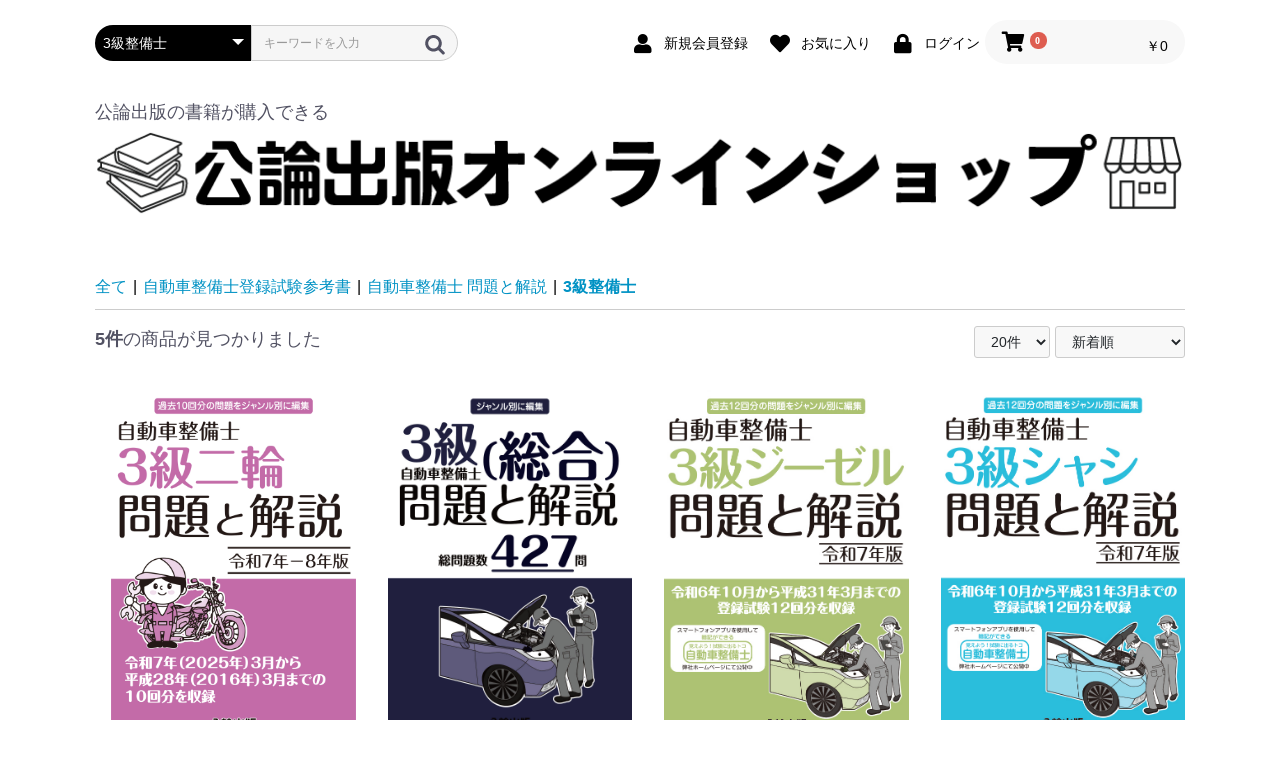

--- FILE ---
content_type: text/html; charset=UTF-8
request_url: https://kouronpub-onlineshop.com/products/list?category_id=379
body_size: 89429
content:
<!doctype html>
<html lang="ja">
<head prefix="og: https://ogp.me/ns# fb: https://ogp.me/ns/fb# product: https://ogp.me/ns/product#">
    <meta charset="utf-8">
    <meta name="viewport" content="width=device-width, initial-scale=1, shrink-to-fit=no">
    <meta name="eccube-csrf-token" content="12a7b6a.xgBCgjqNwxkiqv3uyoz1aNhUnvpzktweDXTawjiMN7o.sDYT52O_hHtw8LKcoMqNCegs1qU__qZ4QRWyoGi6dM-wQhr4UfukVA_LsA">
    <title>公論出版オンラインショップ / 3級整備士</title>
                    
<meta property="og:type" content="article"/>
<meta property="og:site_name" content="公論出版オンラインショップ"/>
                                    <meta property="og:url" content="https://kouronpub-onlineshop.com/products/list?category_id=379"/>
        <link rel="canonical" href="https://kouronpub-onlineshop.com/products/list?category_id=379" />
                
                    <link rel="icon" href="/html/user_data/assets/img/common/favicon.ico">
    <link rel="stylesheet" href="https://use.fontawesome.com/releases/v5.3.1/css/all.css" integrity="sha384-mzrmE5qonljUremFsqc01SB46JvROS7bZs3IO2EmfFsd15uHvIt+Y8vEf7N7fWAU" crossorigin="anonymous">
    <link rel="stylesheet" href="/html/template/default/assets/css/style.css">
    <script src="/html/bundle/front.bundle.js"></script>
        <script>
        $(function() {
            $.ajaxSetup({
                'headers': {
                    'ECCUBE-CSRF-TOKEN': $('meta[name="eccube-csrf-token"]').attr('content')
                }
            });
        });
    </script>
                    <link rel="stylesheet" href="/html/user_data/assets/css/customize.css">
</head>
<body id="page_product_list" class="product_page">


<div class="ec-layoutRole">
                <header class="ec-layoutRole__header">
                <!-- ▼ヘッダー(商品検索・ログインナビ・カート) -->
            <div class="ec-headerNaviRole">
    <div class="ec-headerNaviRole__left">
        <div class="ec-headerNaviRole__search">
            
<div class="ec-headerSearch">
    <form method="get" class="searchform" action="/products/list">
        <div class="ec-headerSearch__category">
            <div class="ec-select ec-select_search">
                            <select name="category_id" class="category_id"><option value="">全ての書籍</option><option value="343">危険物取扱者試験</option><option value="353">　甲種</option><option value="352">　乙種</option><option value="355">　　乙種1・2・3・5・6類</option><option value="354">　　乙種4類</option><option value="351">　丙種</option><option value="336">消防設備士試験</option><option value="479">　第１類</option><option value="368">　第４類</option><option value="486">　第５類</option><option value="366">　第６類</option><option value="365">　第７類</option><option value="341">運行管理者試験</option><option value="356">　運行管理者試験 問題と解説</option><option value="359">　　貨物編</option><option value="360">　　旅客編</option><option value="357">　運行管理者試験 問題と解説 予約</option><option value="362">　　貨物編</option><option value="361">　　旅客編</option><option value="358">　運行管理者試験 重要問題厳選集</option><option value="364">　　貨物編</option><option value="363">　　旅客編</option><option value="342">毒物劇物取扱者試験</option><option value="337">測量士補試験</option><option value="339">登録販売者試験</option><option value="334">衛生管理者試験</option><option value="335">ボイラー資格試験</option><option value="492">　溶接士</option><option value="484">　整備士</option><option value="373">　１級</option><option value="372">　２級</option><option value="338">クレーン運転士試験</option><option value="375">　移動式クレーン運転</option><option value="374">　クレーン・デリック運転士</option><option value="340">潜水士試験</option><option value="483">原付免許試験</option><option value="346">自動車整備士登録試験参考書</option><option value="376">　自動車整備士 問題と解説</option><option value="381">　　1級整備士</option><option value="380">　　2級整備士</option><option value="379" selected="selected">　　3級整備士</option><option value="378">　　車体整備士</option><option value="377">　　計算の基礎と問題</option><option value="382">　自動車整備士 回数別 問題と解説</option><option value="384">　　２級整備士</option><option value="383">　　３級整備士</option><option value="392">　自動車整備士 練習問題集</option><option value="396">　　１級整備士</option><option value="395">　　２級整備士</option><option value="394">　　３級整備士</option><option value="485">　　３級（総合）</option><option value="393">　　車体整備士</option><option value="389">　自動車整備士 実力判定問題集</option><option value="390">　　２級整備士</option><option value="391">　　３級整備士</option><option value="385">　自動車整備士 教科書ぴったりドリル</option><option value="388">　　１級整備士</option><option value="387">　　２級整備士</option><option value="386">　　３級整備士</option><option value="480">自動車整備分野特定技能評価試験</option><option value="345">自動車整備用語辞典</option><option value="474">　自動車整備士のための自動車整備用語辞典</option><option value="475">　整備用語</option><option value="344">自動車検査員</option><option value="487">　問題と解説</option><option value="488">　ブロック別問題集</option><option value="347">自動車整備に関する法令書籍</option><option value="482">　ハンドブック別冊 技術情報</option><option value="478">　指定自動車整備事業者の違反事例と対策</option><option value="406">　検査ハンドブック</option><option value="408">　　自動車検査ハンドブック</option><option value="407">　　二輪自動車検査ハンドブック</option><option value="405">　打刻位置ハンドブック</option><option value="410">　　打刻位置ハンドブック</option><option value="409">　　二輪車打刻位置ハンドブック</option><option value="403">　法令教本</option><option value="402">　保安基準　図解○×集</option><option value="412">　　乗用車編</option><option value="411">　　貨物車編</option><option value="401">　車検○×写真集</option><option value="400">　不正改造防止ガイドブック</option><option value="399">　法令集</option><option value="491">　　Ａ３ 指定整備記録簿バインダー</option><option value="418">　　検査用機器を用いた検査の判定基準ポスター</option><option value="489">　　灯火等の高さ確認ツール</option><option value="417">　　図解 指定整備記録簿と保安基準適合証等の記載要領 関東編</option><option value="416">　　図解3級法令</option><option value="415">　　保安基準と審査事務規程</option><option value="414">　　独立行政法人自動車技術総合機構 審査事務規程</option><option value="413">　　用途区分と特種用途の構造要件</option><option value="398">　How to Series</option><option value="397">　自動車整備事業と労働安全衛生法</option><option value="350">技術マニュアル&amp;技術データブック</option><option value="425">　エンジン関係書籍</option><option value="440">　　トラック油脂液類データブック</option><option value="439">　　サービスインターバルリセットマニュアル</option><option value="438">　　ECUデータモニター</option><option value="437">　　エンジン最高出力時の回転数データブック</option><option value="436">　　燃料噴射ポンプ脱着＆調整マニュアル</option><option value="435">　　2輪ドラムテスターによる速度計試験時の車両設定マニュアル</option><option value="434">　　DPF装着トラックのメンテナンスガイドブック</option><option value="433">　　エンジン冷却水エア抜きマニュアル</option><option value="432">　　オイルデータハンドブック</option><option value="431">　　クリーンディーゼルカー メンテナンスガイドブック</option><option value="430">　　タイミングチェーン交換マニュアル</option><option value="429">　　タイミングベルト取り替え/張り調整マニュアル</option><option value="428">　　排ガス装置の点検マニュアル</option><option value="427">　　補機ベルト交換&amp;調整マニュアル</option><option value="426">　　レベルゲージ無し車のフルード交換&amp;調整マニュアル</option><option value="424">　エレクトリカル(電装)関係書籍</option><option value="477">　　ASV車両のキャリブレーション部品配置マニュアル</option><option value="452">　　エアコン冷媒データブック</option><option value="451">　　エーミングデータブック</option><option value="450">　　オートレベライザー</option><option value="449">　　光軸調整マニュアル</option><option value="448">　　故障診断コード ハンドブック</option><option value="447">　　自動ブレーキエイミング</option><option value="446">　　電子制御システムの故障探求マニュアル エアコン編</option><option value="445">　　電装品マニュアル</option><option value="444">　　バッテリー交換データブック</option><option value="443">　　バッテリマイナス端子取り外し後の初期化設定マニュアル</option><option value="442">　　リモコンキー&amp;電子キー 登録マニュアル</option><option value="441">　　リレー&amp;ユニット取付位置マニュアル</option><option value="421">　シャシ関係書籍</option><option value="463">　　軽貨物車両のロードインデックスデータブック</option><option value="462">　　タイヤ&amp;ホイールサイズ データブック</option><option value="461">　　電動パーキングブレーキ点検・調整マニュアル</option><option value="460">　　タイヤ空気圧警報リセット＆登録マニュアル</option><option value="459">　　4輪トータルアライメント</option><option value="422">　ボデー関係書籍</option><option value="458">　　温水式暖房装着バスの点検マニュアル</option><option value="457">　　ドアミラー・ウィンカー　取り外しマニュアル</option><option value="456">　　ジャッキアップポイントハンドブック</option><option value="455">　　トラック電装品マニュアル パワーウインドゥ/ドアロック編</option><option value="454">　　内装トリム取り外しマニュアル</option><option value="423">　ハイブリッド関係書籍</option><option value="453">　　ハイブリッドカー整備マニュアル</option><option value="420">　輸入車関係書籍</option><option value="476">　　輸入車メンテナンスガイドブック</option><option value="465">　　輸入車マニュアル</option><option value="464">　　メンテナンスガイド&amp;主要パーツ脱着マニュアル</option><option value="419">　車検整備関連書籍</option><option value="481">　　メーカー指定定期交換部品の交換時期マニュアル</option><option value="466">　　車検・整備マニュアル</option><option value="467">整備技術力アップのための書籍</option><option value="470">　目からウロコシリーズ</option><option value="469">　ガソリン・エンジン車の白煙排出の原因究明マニュアル</option><option value="468">　HV・EV技術解説</option><option value="349">整備業界情報書籍</option><option value="471">　夢見る整備士よ!独立しよう</option><option value="473">労働安全衛生・特別教育用教材</option></select>
    
            </div>
        </div>
        <div class="ec-headerSearch__keyword">
            <div class="ec-input">
                <input type="search" name="name" maxlength="50" class="search-name" placeholder="キーワードを入力" />
                <button class="ec-headerSearch__keywordBtn" type="submit">
                    <div class="ec-icon">
                        <img src="/html/template/default/assets/icon/search-dark.svg" alt="">
                    </div>
                </button>
            </div>
        </div>
    </form>
</div>

        </div>
        <div class="ec-headerRole__navSP">
            
<div class="ec-headerNavSP">
    <i class="fas fa-bars"></i>
</div>
        </div>
    </div>
    <div class="ec-headerNaviRole__right">
        <div class="ec-headerNaviRole__nav">
            
<div class="ec-headerNav">
            <div class="ec-headerNav__item">
            <a href="https://kouronpub-onlineshop.com/entry">
                <i class="ec-headerNav__itemIcon fas fa-user fa-fw"></i>
                <span class="ec-headerNav__itemLink">新規会員登録</span>
            </a>
        </div>
                    <div class="ec-headerNav__item">
                <a href="https://kouronpub-onlineshop.com/mypage/favorite">
                    <i class="ec-headerNav__itemIcon fas fa-heart fa-fw"></i>
                    <span class="ec-headerNav__itemLink">お気に入り</span>
                </a>
            </div>
                <div class="ec-headerNav__item">
            <a href="https://kouronpub-onlineshop.com/mypage/login">
                <i class="ec-headerNav__itemIcon fas fa-lock fa-fw"></i>
                <span class="ec-headerNav__itemLink">ログイン</span>
            </a>
        </div>
    </div>

        </div>
        <div class="ec-headerRole__cart">
            <div class="ec-cartNaviWrap">
    <div class="ec-cartNavi">
        <i class="ec-cartNavi__icon fas fa-shopping-cart">
            <span class="ec-cartNavi__badge">0</span>
        </i>
        <div class="ec-cartNavi__label">
            <div class="ec-cartNavi__price">￥0</div>
        </div>
    </div>
            <div class="ec-cartNaviNull">
            <div class="ec-cartNaviNull__message">
                <p>現在カート内に商品はございません。</p>
            </div>
        </div>
    </div>

        </div>
    </div>
</div>

        <!-- ▲ヘッダー(商品検索・ログインナビ・カート) -->
    <!-- ▼ロゴ -->
            <div class="ec-headerRole">
    <div class="ec-headerRole__title">
        <div class="ec-headerTitle">
            <div class="ec-headerTitle__title">
                <p>公論出版の書籍が購入できる</p>
                <h1>
                    <a href="https://kouronpub-onlineshop.com/">
                        <img src="/html/template/default/assets/img/logo/logo.png">
                    </a>
                </h1>
            </div>
        </div>
    </div>
</div>
        <!-- ▲ロゴ -->

        </header>
    
        
    <div class="ec-layoutRole__contents">
                
                
        <main class="ec-layoutRole__main">
                        
                                    <div class="ec-searchnavRole">
            <form name="form1" id="form1" method="get" action="?">
                                    <input type="hidden" id="mode"
                           name="mode"
                           />
                                    <input type="hidden" id="category_id"
                           name="category_id"
                           value="379" />
                                    <input type="hidden" id="name"
                           name="name"
                           />
                                    <input type="hidden" id="pageno"
                           name="pageno"
                           />
                                    <input type="hidden" id="disp_number"
                           name="disp_number"
                           value="20" />
                                    <input type="hidden" id="orderby"
                           name="orderby"
                           value="2" />
                            </form>
            <div class="ec-searchnavRole__topicpath">
                <ol class="ec-topicpath">
                    <li class="ec-topicpath__item"><a href="https://kouronpub-onlineshop.com/products/list">全て</a>
                    </li>
                                                                        <li class="ec-topicpath__divider">|</li>
                            <li class="ec-topicpath__item"><a
                                        href="https://kouronpub-onlineshop.com/products/list?category_id=346">自動車整備士登録試験参考書</a>
                            </li>
                                                    <li class="ec-topicpath__divider">|</li>
                            <li class="ec-topicpath__item"><a
                                        href="https://kouronpub-onlineshop.com/products/list?category_id=376">自動車整備士 問題と解説</a>
                            </li>
                                                    <li class="ec-topicpath__divider">|</li>
                            <li class="ec-topicpath__item--active"><a
                                        href="https://kouronpub-onlineshop.com/products/list?category_id=379">3級整備士</a>
                            </li>
                                                                                </ol>
            </div>
            <div class="ec-searchnavRole__infos">
                <div class="ec-searchnavRole__counter">
                                            <span class="ec-font-bold">5件</span><span>の商品が見つかりました</span>
                                    </div>
                                    <div class="ec-searchnavRole__actions">
                        <div class="ec-select">
                            <select id="" name="disp_number" class="disp-number form-select"><option value="20" selected="selected">20件</option><option value="40">40件</option><option value="60">60件</option></select>
                            <select id="" name="orderby" class="order-by form-select"><option value="2" selected="selected">新着順</option><option value="1">価格が低い順</option><option value="3">価格が高い順</option></select>
                        </div>
                    </div>
                            </div>
        </div>
                    <div class="ec-shelfRole">
                <ul class="ec-shelfGrid">
                                            <li class="ec-shelfGrid__item">
                            <!-- ▼追加 完売表示▼-->
                                                        <!-- ▲追加 完売表示▲ -->
                            <a href="https://kouronpub-onlineshop.com/products/detail/420">
                                <p class="ec-shelfGrid__item-image">
                                    <img src="/html/upload/save_image/0918172316_68cbc174706d1.jpg" alt="自動車整備士 ３級二輪 問題と解説 令和７年－令和８年版" >
                                </p>
                                
                            </a>
                            
                            <a href="https://kouronpub-onlineshop.com/products/detail/420">
                                <dl>
                                    <dt class="item_name">
                                        自動車整備士 ３級二輪 問題と解説 令和７年－令和８年版
                                                                            </dt>
                                    <dd class="item_price">
                                                                                    ￥2,530
                                                                            </dd>
                                </dl>
                            </a>

                                                                                            <form name="form420" id="productForm420" action="https://kouronpub-onlineshop.com/products/add_cart/420" method="post">
                                    <div class="ec-productRole__actions">
                                                                                <div class="ec-numberInput"><span>数量</span>
                                            <input type="number" id="quantity420" name="quantity" required="required" min="1" maxlength="9" class="quantity form-control" value="1" />
                                            
                                        </div>
                                    </div>
                                    <input type="hidden" id="product_id420" name="product_id" value="420" /><input type="hidden" id="ProductClass420" name="ProductClass" value="429" /><input type="hidden" id="_token420" name="_token" value="f.4Hjcfql7gjCPiXdY-8CVteobD4zGwT-kot5w6inmJFo.iyuIFcBKs3P82ScbtoLfht1deOSUpXrK8bA-mVmkHSirILA12B7FarzHQw" />
                                </form>
                                <div class="ec-productRole__btn">
                                    <button type="submit" class="ec-blockBtn--action add-cart" data-cartid="420" form="productForm420">
                                        カートに入れる
                                    </button>
                                </div>
                                                    </li>
                        
                                            <li class="ec-shelfGrid__item">
                            <!-- ▼追加 完売表示▼-->
                                                        <!-- ▲追加 完売表示▲ -->
                            <a href="https://kouronpub-onlineshop.com/products/detail/379">
                                <p class="ec-shelfGrid__item-image">
                                    <img src="/html/upload/save_image/0501133255_6812f977d50db.jpg" alt="３級自動車整備士（総合）問題と解説" >
                                </p>
                                
                            </a>
                            
                            <a href="https://kouronpub-onlineshop.com/products/detail/379">
                                <dl>
                                    <dt class="item_name">
                                        ３級自動車整備士（総合）問題と解説
                                                                            </dt>
                                    <dd class="item_price">
                                                                                    ￥3,630
                                                                            </dd>
                                </dl>
                            </a>

                                                                                            <form name="form379" id="productForm379" action="https://kouronpub-onlineshop.com/products/add_cart/379" method="post">
                                    <div class="ec-productRole__actions">
                                                                                <div class="ec-numberInput"><span>数量</span>
                                            <input type="number" id="quantity379" name="quantity" required="required" min="1" maxlength="9" class="quantity form-control" value="1" />
                                            
                                        </div>
                                    </div>
                                    <input type="hidden" id="product_id379" name="product_id" value="379" /><input type="hidden" id="ProductClass379" name="ProductClass" value="388" /><input type="hidden" id="_token379" name="_token" value="993d7d92e27.albP4XNIZGWEILTsVCZaA8nMH0iE6XqoXDbM3SdJJco.AQWbihp5VSb3cOSvGWQQMP6KaCDWjT_GD1iCrlcLHLghDqOqAi0jP7dugA" />
                                </form>
                                <div class="ec-productRole__btn">
                                    <button type="submit" class="ec-blockBtn--action add-cart" data-cartid="379" form="productForm379">
                                        カートに入れる
                                    </button>
                                </div>
                                                    </li>
                        
                                            <li class="ec-shelfGrid__item">
                            <!-- ▼追加 完売表示▼-->
                                                        <!-- ▲追加 完売表示▲ -->
                            <a href="https://kouronpub-onlineshop.com/products/detail/345">
                                <p class="ec-shelfGrid__item-image">
                                    <img src="/html/upload/save_image/0127155252_67972d4434f92.jpg" alt="自動車整備士 ３級ジーゼル 問題と解説 令和７年版" >
                                </p>
                                
                            </a>
                            
                            <a href="https://kouronpub-onlineshop.com/products/detail/345">
                                <dl>
                                    <dt class="item_name">
                                        自動車整備士 ３級ジーゼル 問題と解説 令和７年版
                                                                            </dt>
                                    <dd class="item_price">
                                                                                    ￥1,650
                                                                            </dd>
                                </dl>
                            </a>

                                                                                            <form name="form345" id="productForm345" action="https://kouronpub-onlineshop.com/products/add_cart/345" method="post">
                                    <div class="ec-productRole__actions">
                                                                                <div class="ec-numberInput"><span>数量</span>
                                            <input type="number" id="quantity345" name="quantity" required="required" min="1" maxlength="9" class="quantity form-control" value="1" />
                                            
                                        </div>
                                    </div>
                                    <input type="hidden" id="product_id345" name="product_id" value="345" /><input type="hidden" id="ProductClass345" name="ProductClass" value="354" /><input type="hidden" id="_token345" name="_token" value="c1e11e9bdc75c0609c2f645e9009b0.vSTXpNmRL7Oh_-Ntkj93v_v2sjD4PmZy6Pf3kxNUIQ0.1neDz7CgHvDSr7Mu3309jMywxViqWiMcu5m54GMWGH_2fLvvqPRo6ZKx1w" />
                                </form>
                                <div class="ec-productRole__btn">
                                    <button type="submit" class="ec-blockBtn--action add-cart" data-cartid="345" form="productForm345">
                                        カートに入れる
                                    </button>
                                </div>
                                                    </li>
                        
                                            <li class="ec-shelfGrid__item">
                            <!-- ▼追加 完売表示▼-->
                                                        <!-- ▲追加 完売表示▲ -->
                            <a href="https://kouronpub-onlineshop.com/products/detail/344">
                                <p class="ec-shelfGrid__item-image">
                                    <img src="/html/upload/save_image/0120112447_678db3ef9aa29.jpg" alt="自動車整備士 ３級シャシ  問題と解説 令和７年版" >
                                </p>
                                
                            </a>
                            
                            <a href="https://kouronpub-onlineshop.com/products/detail/344">
                                <dl>
                                    <dt class="item_name">
                                        自動車整備士 ３級シャシ  問題と解説 令和７年版
                                                                            </dt>
                                    <dd class="item_price">
                                                                                    ￥1,650
                                                                            </dd>
                                </dl>
                            </a>

                                                                                            <form name="form344" id="productForm344" action="https://kouronpub-onlineshop.com/products/add_cart/344" method="post">
                                    <div class="ec-productRole__actions">
                                                                                <div class="ec-numberInput"><span>数量</span>
                                            <input type="number" id="quantity344" name="quantity" required="required" min="1" maxlength="9" class="quantity form-control" value="1" />
                                            
                                        </div>
                                    </div>
                                    <input type="hidden" id="product_id344" name="product_id" value="344" /><input type="hidden" id="ProductClass344" name="ProductClass" value="353" /><input type="hidden" id="_token344" name="_token" value="1077e5505.qGwbB0qhskVfdW9Z0YsHLlQdue69a95WQB3VvNNv4Pk.wz9PbCOQgwYsJT8anMlNHWNbzobvD5s4E3Obz6Mt2YvjNHdMO8T1H2w7Ww" />
                                </form>
                                <div class="ec-productRole__btn">
                                    <button type="submit" class="ec-blockBtn--action add-cart" data-cartid="344" form="productForm344">
                                        カートに入れる
                                    </button>
                                </div>
                                                    </li>
                        
                                            <li class="ec-shelfGrid__item">
                            <!-- ▼追加 完売表示▼-->
                                                        <!-- ▲追加 完売表示▲ -->
                            <a href="https://kouronpub-onlineshop.com/products/detail/343">
                                <p class="ec-shelfGrid__item-image">
                                    <img src="/html/upload/save_image/0120111957_678db2cdcb26a.jpg" alt="自動車整備士 ３級ガソリン 問題と解説 令和７年版" >
                                </p>
                                
                            </a>
                            
                            <a href="https://kouronpub-onlineshop.com/products/detail/343">
                                <dl>
                                    <dt class="item_name">
                                        自動車整備士 ３級ガソリン 問題と解説 令和７年版
                                                                            </dt>
                                    <dd class="item_price">
                                                                                    ￥1,650
                                                                            </dd>
                                </dl>
                            </a>

                                                                                            <form name="form343" id="productForm343" action="https://kouronpub-onlineshop.com/products/add_cart/343" method="post">
                                    <div class="ec-productRole__actions">
                                                                                <div class="ec-numberInput"><span>数量</span>
                                            <input type="number" id="quantity343" name="quantity" required="required" min="1" maxlength="9" class="quantity form-control" value="1" />
                                            
                                        </div>
                                    </div>
                                    <input type="hidden" id="product_id343" name="product_id" value="343" /><input type="hidden" id="ProductClass343" name="ProductClass" value="352" /><input type="hidden" id="_token343" name="_token" value="8bacae515a942db7.r-RpKNiCTgQBGY6AAMm_c-cDahg3o1-50CfbsWUnwC8.xLc9Q7Gzf0dySd7DTYv1QNBFHXBlxxrXg0mVwhVl-V3kvAVjqecJXjJXug" />
                                </form>
                                <div class="ec-productRole__btn">
                                    <button type="submit" class="ec-blockBtn--action add-cart" data-cartid="343" form="productForm343">
                                        カートに入れる
                                    </button>
                                </div>
                                                    </li>
                        
                                    </ul>
            </div>
            <div class="ec-modal">
                <div class="ec-modal-overlay">
                    <div class="ec-modal-wrap">
                        <span class="ec-modal-close"><span class="ec-icon"><img src="/html/template/default/assets/icon/cross-dark.svg" alt=""/></span></span>
                        <div id="ec-modal-header" class="text-center">カートに追加しました。</div>
                        <div class="ec-modal-box">
                            <div class="ec-role">
                                <span class="ec-inlineBtn--cancel">お買い物を続ける</span>
                                <a href="https://kouronpub-onlineshop.com/cart" class="ec-inlineBtn--action">カートへ進む</a>
                            </div>
                        </div>
                    </div>
                </div>
            </div>
            <div class="ec-pagerRole">
                            </div>
            
                                </main>

                    </div>

        
                <footer class="ec-layoutRole__footer">
                <!-- ▼フッター -->
            <div class="ec-footerRole">
    <div class="ec-footerRole__inner">
        <ul class="ec-footerNavi">
            <li class="ec-footerNavi__link">
                <a href="https://kouronpub-onlineshop.com/help/about">当サイトについて</a>
            </li>
            <li class="ec-footerNavi__link">
                <a href="https://kouronpub-onlineshop.com/help/privacy">プライバシーポリシー</a>
            </li>
            <li class="ec-footerNavi__link">
                <a href="https://kouronpub-onlineshop.com/help/tradelaw">特定商取引法に基づく表記</a>
            </li>
            <li class="ec-footerNavi__link">
                <a href="https://kouronpub-onlineshop.com/contact">お問い合わせ</a>
            </li>
            <li class="ec-footerNavi__link">
                <a href="https://kouronpub.com/index.html">公論出版公式サイト</a>
            </li>
        </ul>
        <div class="ec-sns-wrap">
            <div class="followme">Follow Me</div>
            <ul class="snslogo">
                <li><a href="https://twitter.com/kouronpub"><img src="/html/template/default/assets/img/logo/logo-white.png" style="width: 2vw; padding: 5px 0 0;"></a><!--（旧<a href="https://twitter.com/kouronpub"><img src="/html/template/default/assets/img/logo/twitterlogo.png" style="width: auto;"></a>）--></li>
            </ul>
        </div>
        <div class="ec-footerTitle">
            <div class="ec-footerTitle__logo">
                <a href="https://kouronpub-onlineshop.com/">公論出版オンラインショップ</a>
            </div>
            <div class="ec-footerTitle__copyright">copyright (c) 公論出版オンラインショップ all rights reserved.</div>
        </div>
    </div>
</div>
        <!-- ▲フッター -->

        </footer>
    </div><!-- ec-layoutRole -->

<div class="ec-overlayRole"></div>
<div class="ec-drawerRoleClose"><i class="fas fa-times"></i></div>
<div class="ec-drawerRole">
                    <!-- ▼商品検索 -->
            
<div class="ec-headerSearch">
    <form method="get" class="searchform" action="/products/list">
        <div class="ec-headerSearch__category">
            <div class="ec-select ec-select_search">
                            <select name="category_id" class="category_id"><option value="">全ての書籍</option><option value="343">危険物取扱者試験</option><option value="353">　甲種</option><option value="352">　乙種</option><option value="355">　　乙種1・2・3・5・6類</option><option value="354">　　乙種4類</option><option value="351">　丙種</option><option value="336">消防設備士試験</option><option value="479">　第１類</option><option value="368">　第４類</option><option value="486">　第５類</option><option value="366">　第６類</option><option value="365">　第７類</option><option value="341">運行管理者試験</option><option value="356">　運行管理者試験 問題と解説</option><option value="359">　　貨物編</option><option value="360">　　旅客編</option><option value="357">　運行管理者試験 問題と解説 予約</option><option value="362">　　貨物編</option><option value="361">　　旅客編</option><option value="358">　運行管理者試験 重要問題厳選集</option><option value="364">　　貨物編</option><option value="363">　　旅客編</option><option value="342">毒物劇物取扱者試験</option><option value="337">測量士補試験</option><option value="339">登録販売者試験</option><option value="334">衛生管理者試験</option><option value="335">ボイラー資格試験</option><option value="492">　溶接士</option><option value="484">　整備士</option><option value="373">　１級</option><option value="372">　２級</option><option value="338">クレーン運転士試験</option><option value="375">　移動式クレーン運転</option><option value="374">　クレーン・デリック運転士</option><option value="340">潜水士試験</option><option value="483">原付免許試験</option><option value="346">自動車整備士登録試験参考書</option><option value="376">　自動車整備士 問題と解説</option><option value="381">　　1級整備士</option><option value="380">　　2級整備士</option><option value="379" selected="selected">　　3級整備士</option><option value="378">　　車体整備士</option><option value="377">　　計算の基礎と問題</option><option value="382">　自動車整備士 回数別 問題と解説</option><option value="384">　　２級整備士</option><option value="383">　　３級整備士</option><option value="392">　自動車整備士 練習問題集</option><option value="396">　　１級整備士</option><option value="395">　　２級整備士</option><option value="394">　　３級整備士</option><option value="485">　　３級（総合）</option><option value="393">　　車体整備士</option><option value="389">　自動車整備士 実力判定問題集</option><option value="390">　　２級整備士</option><option value="391">　　３級整備士</option><option value="385">　自動車整備士 教科書ぴったりドリル</option><option value="388">　　１級整備士</option><option value="387">　　２級整備士</option><option value="386">　　３級整備士</option><option value="480">自動車整備分野特定技能評価試験</option><option value="345">自動車整備用語辞典</option><option value="474">　自動車整備士のための自動車整備用語辞典</option><option value="475">　整備用語</option><option value="344">自動車検査員</option><option value="487">　問題と解説</option><option value="488">　ブロック別問題集</option><option value="347">自動車整備に関する法令書籍</option><option value="482">　ハンドブック別冊 技術情報</option><option value="478">　指定自動車整備事業者の違反事例と対策</option><option value="406">　検査ハンドブック</option><option value="408">　　自動車検査ハンドブック</option><option value="407">　　二輪自動車検査ハンドブック</option><option value="405">　打刻位置ハンドブック</option><option value="410">　　打刻位置ハンドブック</option><option value="409">　　二輪車打刻位置ハンドブック</option><option value="403">　法令教本</option><option value="402">　保安基準　図解○×集</option><option value="412">　　乗用車編</option><option value="411">　　貨物車編</option><option value="401">　車検○×写真集</option><option value="400">　不正改造防止ガイドブック</option><option value="399">　法令集</option><option value="491">　　Ａ３ 指定整備記録簿バインダー</option><option value="418">　　検査用機器を用いた検査の判定基準ポスター</option><option value="489">　　灯火等の高さ確認ツール</option><option value="417">　　図解 指定整備記録簿と保安基準適合証等の記載要領 関東編</option><option value="416">　　図解3級法令</option><option value="415">　　保安基準と審査事務規程</option><option value="414">　　独立行政法人自動車技術総合機構 審査事務規程</option><option value="413">　　用途区分と特種用途の構造要件</option><option value="398">　How to Series</option><option value="397">　自動車整備事業と労働安全衛生法</option><option value="350">技術マニュアル&amp;技術データブック</option><option value="425">　エンジン関係書籍</option><option value="440">　　トラック油脂液類データブック</option><option value="439">　　サービスインターバルリセットマニュアル</option><option value="438">　　ECUデータモニター</option><option value="437">　　エンジン最高出力時の回転数データブック</option><option value="436">　　燃料噴射ポンプ脱着＆調整マニュアル</option><option value="435">　　2輪ドラムテスターによる速度計試験時の車両設定マニュアル</option><option value="434">　　DPF装着トラックのメンテナンスガイドブック</option><option value="433">　　エンジン冷却水エア抜きマニュアル</option><option value="432">　　オイルデータハンドブック</option><option value="431">　　クリーンディーゼルカー メンテナンスガイドブック</option><option value="430">　　タイミングチェーン交換マニュアル</option><option value="429">　　タイミングベルト取り替え/張り調整マニュアル</option><option value="428">　　排ガス装置の点検マニュアル</option><option value="427">　　補機ベルト交換&amp;調整マニュアル</option><option value="426">　　レベルゲージ無し車のフルード交換&amp;調整マニュアル</option><option value="424">　エレクトリカル(電装)関係書籍</option><option value="477">　　ASV車両のキャリブレーション部品配置マニュアル</option><option value="452">　　エアコン冷媒データブック</option><option value="451">　　エーミングデータブック</option><option value="450">　　オートレベライザー</option><option value="449">　　光軸調整マニュアル</option><option value="448">　　故障診断コード ハンドブック</option><option value="447">　　自動ブレーキエイミング</option><option value="446">　　電子制御システムの故障探求マニュアル エアコン編</option><option value="445">　　電装品マニュアル</option><option value="444">　　バッテリー交換データブック</option><option value="443">　　バッテリマイナス端子取り外し後の初期化設定マニュアル</option><option value="442">　　リモコンキー&amp;電子キー 登録マニュアル</option><option value="441">　　リレー&amp;ユニット取付位置マニュアル</option><option value="421">　シャシ関係書籍</option><option value="463">　　軽貨物車両のロードインデックスデータブック</option><option value="462">　　タイヤ&amp;ホイールサイズ データブック</option><option value="461">　　電動パーキングブレーキ点検・調整マニュアル</option><option value="460">　　タイヤ空気圧警報リセット＆登録マニュアル</option><option value="459">　　4輪トータルアライメント</option><option value="422">　ボデー関係書籍</option><option value="458">　　温水式暖房装着バスの点検マニュアル</option><option value="457">　　ドアミラー・ウィンカー　取り外しマニュアル</option><option value="456">　　ジャッキアップポイントハンドブック</option><option value="455">　　トラック電装品マニュアル パワーウインドゥ/ドアロック編</option><option value="454">　　内装トリム取り外しマニュアル</option><option value="423">　ハイブリッド関係書籍</option><option value="453">　　ハイブリッドカー整備マニュアル</option><option value="420">　輸入車関係書籍</option><option value="476">　　輸入車メンテナンスガイドブック</option><option value="465">　　輸入車マニュアル</option><option value="464">　　メンテナンスガイド&amp;主要パーツ脱着マニュアル</option><option value="419">　車検整備関連書籍</option><option value="481">　　メーカー指定定期交換部品の交換時期マニュアル</option><option value="466">　　車検・整備マニュアル</option><option value="467">整備技術力アップのための書籍</option><option value="470">　目からウロコシリーズ</option><option value="469">　ガソリン・エンジン車の白煙排出の原因究明マニュアル</option><option value="468">　HV・EV技術解説</option><option value="349">整備業界情報書籍</option><option value="471">　夢見る整備士よ!独立しよう</option><option value="473">労働安全衛生・特別教育用教材</option></select>
    
            </div>
        </div>
        <div class="ec-headerSearch__keyword">
            <div class="ec-input">
                <input type="search" name="name" maxlength="50" class="search-name" placeholder="キーワードを入力" />
                <button class="ec-headerSearch__keywordBtn" type="submit">
                    <div class="ec-icon">
                        <img src="/html/template/default/assets/icon/search-dark.svg" alt="">
                    </div>
                </button>
            </div>
        </div>
    </form>
</div>

        <!-- ▲商品検索 -->
    <!-- ▼カテゴリナビ(SP) -->
            


<div class="ec-headerCategoryArea">
    <div class="ec-headerCategoryArea__heading">
        <p>カテゴリ一覧</p>
    </div>
    <div class="ec-itemNav">
        <ul class="ec-itemNav__nav">
                            <li>
                            <a href="https://kouronpub-onlineshop.com/products/list?category_id=343">
        危険物取扱者試験
    </a>
            <ul>
                            <li>
                            <a href="https://kouronpub-onlineshop.com/products/list?category_id=353">
        甲種
    </a>
    
                </li>
                            <li>
                            <a href="https://kouronpub-onlineshop.com/products/list?category_id=352">
        乙種
    </a>
            <ul>
                            <li>
                            <a href="https://kouronpub-onlineshop.com/products/list?category_id=355">
        乙種1・2・3・5・6類
    </a>
    
                </li>
                            <li>
                            <a href="https://kouronpub-onlineshop.com/products/list?category_id=354">
        乙種4類
    </a>
    
                </li>
                    </ul>
    
                </li>
                            <li>
                            <a href="https://kouronpub-onlineshop.com/products/list?category_id=351">
        丙種
    </a>
    
                </li>
                    </ul>
    
                </li>
                            <li>
                            <a href="https://kouronpub-onlineshop.com/products/list?category_id=336">
        消防設備士試験
    </a>
            <ul>
                            <li>
                            <a href="https://kouronpub-onlineshop.com/products/list?category_id=479">
        第１類
    </a>
    
                </li>
                            <li>
                            <a href="https://kouronpub-onlineshop.com/products/list?category_id=368">
        第４類
    </a>
    
                </li>
                            <li>
                            <a href="https://kouronpub-onlineshop.com/products/list?category_id=486">
        第５類
    </a>
    
                </li>
                            <li>
                            <a href="https://kouronpub-onlineshop.com/products/list?category_id=366">
        第６類
    </a>
    
                </li>
                            <li>
                            <a href="https://kouronpub-onlineshop.com/products/list?category_id=365">
        第７類
    </a>
    
                </li>
                    </ul>
    
                </li>
                            <li>
                            <a href="https://kouronpub-onlineshop.com/products/list?category_id=341">
        運行管理者試験
    </a>
            <ul>
                            <li>
                            <a href="https://kouronpub-onlineshop.com/products/list?category_id=356">
        運行管理者試験 問題と解説
    </a>
            <ul>
                            <li>
                            <a href="https://kouronpub-onlineshop.com/products/list?category_id=359">
        貨物編
    </a>
    
                </li>
                            <li>
                            <a href="https://kouronpub-onlineshop.com/products/list?category_id=360">
        旅客編
    </a>
    
                </li>
                    </ul>
    
                </li>
                            <li>
                            <a href="https://kouronpub-onlineshop.com/products/list?category_id=357">
        運行管理者試験 問題と解説 予約
    </a>
            <ul>
                            <li>
                            <a href="https://kouronpub-onlineshop.com/products/list?category_id=362">
        貨物編
    </a>
    
                </li>
                            <li>
                            <a href="https://kouronpub-onlineshop.com/products/list?category_id=361">
        旅客編
    </a>
    
                </li>
                    </ul>
    
                </li>
                            <li>
                            <a href="https://kouronpub-onlineshop.com/products/list?category_id=358">
        運行管理者試験 重要問題厳選集
    </a>
            <ul>
                            <li>
                            <a href="https://kouronpub-onlineshop.com/products/list?category_id=364">
        貨物編
    </a>
    
                </li>
                            <li>
                            <a href="https://kouronpub-onlineshop.com/products/list?category_id=363">
        旅客編
    </a>
    
                </li>
                    </ul>
    
                </li>
                    </ul>
    
                </li>
                            <li>
                            <a href="https://kouronpub-onlineshop.com/products/list?category_id=342">
        毒物劇物取扱者試験
    </a>
    
                </li>
                            <li>
                            <a href="https://kouronpub-onlineshop.com/products/list?category_id=337">
        測量士補試験
    </a>
    
                </li>
                            <li>
                            <a href="https://kouronpub-onlineshop.com/products/list?category_id=339">
        登録販売者試験
    </a>
    
                </li>
                            <li>
                            <a href="https://kouronpub-onlineshop.com/products/list?category_id=334">
        衛生管理者試験
    </a>
    
                </li>
                            <li>
                            <a href="https://kouronpub-onlineshop.com/products/list?category_id=335">
        ボイラー資格試験
    </a>
            <ul>
                            <li>
                            <a href="https://kouronpub-onlineshop.com/products/list?category_id=492">
        溶接士
    </a>
    
                </li>
                            <li>
                            <a href="https://kouronpub-onlineshop.com/products/list?category_id=484">
        整備士
    </a>
    
                </li>
                            <li>
                            <a href="https://kouronpub-onlineshop.com/products/list?category_id=373">
        １級
    </a>
    
                </li>
                            <li>
                            <a href="https://kouronpub-onlineshop.com/products/list?category_id=372">
        ２級
    </a>
    
                </li>
                    </ul>
    
                </li>
                            <li>
                            <a href="https://kouronpub-onlineshop.com/products/list?category_id=338">
        クレーン運転士試験
    </a>
            <ul>
                            <li>
                            <a href="https://kouronpub-onlineshop.com/products/list?category_id=375">
        移動式クレーン運転
    </a>
    
                </li>
                            <li>
                            <a href="https://kouronpub-onlineshop.com/products/list?category_id=374">
        クレーン・デリック運転士
    </a>
    
                </li>
                    </ul>
    
                </li>
                            <li>
                            <a href="https://kouronpub-onlineshop.com/products/list?category_id=340">
        潜水士試験
    </a>
    
                </li>
                            <li>
                            <a href="https://kouronpub-onlineshop.com/products/list?category_id=483">
        原付免許試験
    </a>
    
                </li>
                            <li>
                            <a href="https://kouronpub-onlineshop.com/products/list?category_id=346">
        自動車整備士登録試験参考書
    </a>
            <ul>
                            <li>
                            <a href="https://kouronpub-onlineshop.com/products/list?category_id=376">
        自動車整備士 問題と解説
    </a>
            <ul>
                            <li>
                            <a href="https://kouronpub-onlineshop.com/products/list?category_id=381">
        1級整備士
    </a>
    
                </li>
                            <li>
                            <a href="https://kouronpub-onlineshop.com/products/list?category_id=380">
        2級整備士
    </a>
    
                </li>
                            <li>
                            <a href="https://kouronpub-onlineshop.com/products/list?category_id=379">
        3級整備士
    </a>
    
                </li>
                            <li>
                            <a href="https://kouronpub-onlineshop.com/products/list?category_id=378">
        車体整備士
    </a>
    
                </li>
                            <li>
                            <a href="https://kouronpub-onlineshop.com/products/list?category_id=377">
        計算の基礎と問題
    </a>
    
                </li>
                    </ul>
    
                </li>
                            <li>
                            <a href="https://kouronpub-onlineshop.com/products/list?category_id=382">
        自動車整備士 回数別 問題と解説
    </a>
            <ul>
                            <li>
                            <a href="https://kouronpub-onlineshop.com/products/list?category_id=384">
        ２級整備士
    </a>
    
                </li>
                            <li>
                            <a href="https://kouronpub-onlineshop.com/products/list?category_id=383">
        ３級整備士
    </a>
    
                </li>
                    </ul>
    
                </li>
                            <li>
                            <a href="https://kouronpub-onlineshop.com/products/list?category_id=392">
        自動車整備士 練習問題集
    </a>
            <ul>
                            <li>
                            <a href="https://kouronpub-onlineshop.com/products/list?category_id=396">
        １級整備士
    </a>
    
                </li>
                            <li>
                            <a href="https://kouronpub-onlineshop.com/products/list?category_id=395">
        ２級整備士
    </a>
    
                </li>
                            <li>
                            <a href="https://kouronpub-onlineshop.com/products/list?category_id=394">
        ３級整備士
    </a>
    
                </li>
                            <li>
                            <a href="https://kouronpub-onlineshop.com/products/list?category_id=485">
        ３級（総合）
    </a>
    
                </li>
                            <li>
                            <a href="https://kouronpub-onlineshop.com/products/list?category_id=393">
        車体整備士
    </a>
    
                </li>
                    </ul>
    
                </li>
                            <li>
                            <a href="https://kouronpub-onlineshop.com/products/list?category_id=389">
        自動車整備士 実力判定問題集
    </a>
            <ul>
                            <li>
                            <a href="https://kouronpub-onlineshop.com/products/list?category_id=390">
        ２級整備士
    </a>
    
                </li>
                            <li>
                            <a href="https://kouronpub-onlineshop.com/products/list?category_id=391">
        ３級整備士
    </a>
    
                </li>
                    </ul>
    
                </li>
                            <li>
                            <a href="https://kouronpub-onlineshop.com/products/list?category_id=385">
        自動車整備士 教科書ぴったりドリル
    </a>
            <ul>
                            <li>
                            <a href="https://kouronpub-onlineshop.com/products/list?category_id=388">
        １級整備士
    </a>
    
                </li>
                            <li>
                            <a href="https://kouronpub-onlineshop.com/products/list?category_id=387">
        ２級整備士
    </a>
    
                </li>
                            <li>
                            <a href="https://kouronpub-onlineshop.com/products/list?category_id=386">
        ３級整備士
    </a>
    
                </li>
                    </ul>
    
                </li>
                    </ul>
    
                </li>
                            <li>
                            <a href="https://kouronpub-onlineshop.com/products/list?category_id=480">
        自動車整備分野特定技能評価試験
    </a>
    
                </li>
                            <li>
                            <a href="https://kouronpub-onlineshop.com/products/list?category_id=345">
        自動車整備用語辞典
    </a>
            <ul>
                            <li>
                            <a href="https://kouronpub-onlineshop.com/products/list?category_id=474">
        自動車整備士のための自動車整備用語辞典
    </a>
    
                </li>
                            <li>
                            <a href="https://kouronpub-onlineshop.com/products/list?category_id=475">
        整備用語
    </a>
    
                </li>
                    </ul>
    
                </li>
                            <li>
                            <a href="https://kouronpub-onlineshop.com/products/list?category_id=344">
        自動車検査員
    </a>
            <ul>
                            <li>
                            <a href="https://kouronpub-onlineshop.com/products/list?category_id=487">
        問題と解説
    </a>
    
                </li>
                            <li>
                            <a href="https://kouronpub-onlineshop.com/products/list?category_id=488">
        ブロック別問題集
    </a>
    
                </li>
                    </ul>
    
                </li>
                            <li>
                            <a href="https://kouronpub-onlineshop.com/products/list?category_id=347">
        自動車整備に関する法令書籍
    </a>
            <ul>
                            <li>
                            <a href="https://kouronpub-onlineshop.com/products/list?category_id=482">
        ハンドブック別冊 技術情報
    </a>
    
                </li>
                            <li>
                            <a href="https://kouronpub-onlineshop.com/products/list?category_id=478">
        指定自動車整備事業者の違反事例と対策
    </a>
    
                </li>
                            <li>
                            <a href="https://kouronpub-onlineshop.com/products/list?category_id=406">
        検査ハンドブック
    </a>
            <ul>
                            <li>
                            <a href="https://kouronpub-onlineshop.com/products/list?category_id=408">
        自動車検査ハンドブック
    </a>
    
                </li>
                            <li>
                            <a href="https://kouronpub-onlineshop.com/products/list?category_id=407">
        二輪自動車検査ハンドブック
    </a>
    
                </li>
                    </ul>
    
                </li>
                            <li>
                            <a href="https://kouronpub-onlineshop.com/products/list?category_id=405">
        打刻位置ハンドブック
    </a>
            <ul>
                            <li>
                            <a href="https://kouronpub-onlineshop.com/products/list?category_id=410">
        打刻位置ハンドブック
    </a>
    
                </li>
                            <li>
                            <a href="https://kouronpub-onlineshop.com/products/list?category_id=409">
        二輪車打刻位置ハンドブック
    </a>
    
                </li>
                    </ul>
    
                </li>
                            <li>
                            <a href="https://kouronpub-onlineshop.com/products/list?category_id=403">
        法令教本
    </a>
    
                </li>
                            <li>
                            <a href="https://kouronpub-onlineshop.com/products/list?category_id=402">
        保安基準　図解○×集
    </a>
            <ul>
                            <li>
                            <a href="https://kouronpub-onlineshop.com/products/list?category_id=412">
        乗用車編
    </a>
    
                </li>
                            <li>
                            <a href="https://kouronpub-onlineshop.com/products/list?category_id=411">
        貨物車編
    </a>
    
                </li>
                    </ul>
    
                </li>
                            <li>
                            <a href="https://kouronpub-onlineshop.com/products/list?category_id=401">
        車検○×写真集
    </a>
    
                </li>
                            <li>
                            <a href="https://kouronpub-onlineshop.com/products/list?category_id=400">
        不正改造防止ガイドブック
    </a>
    
                </li>
                            <li>
                            <a href="https://kouronpub-onlineshop.com/products/list?category_id=399">
        法令集
    </a>
            <ul>
                            <li>
                            <a href="https://kouronpub-onlineshop.com/products/list?category_id=491">
        Ａ３ 指定整備記録簿バインダー
    </a>
    
                </li>
                            <li>
                            <a href="https://kouronpub-onlineshop.com/products/list?category_id=418">
        検査用機器を用いた検査の判定基準ポスター
    </a>
    
                </li>
                            <li>
                            <a href="https://kouronpub-onlineshop.com/products/list?category_id=489">
        灯火等の高さ確認ツール
    </a>
    
                </li>
                            <li>
                            <a href="https://kouronpub-onlineshop.com/products/list?category_id=417">
        図解 指定整備記録簿と保安基準適合証等の記載要領 関東編
    </a>
    
                </li>
                            <li>
                            <a href="https://kouronpub-onlineshop.com/products/list?category_id=416">
        図解3級法令
    </a>
    
                </li>
                            <li>
                            <a href="https://kouronpub-onlineshop.com/products/list?category_id=415">
        保安基準と審査事務規程
    </a>
    
                </li>
                            <li>
                            <a href="https://kouronpub-onlineshop.com/products/list?category_id=414">
        独立行政法人自動車技術総合機構 審査事務規程
    </a>
    
                </li>
                            <li>
                            <a href="https://kouronpub-onlineshop.com/products/list?category_id=413">
        用途区分と特種用途の構造要件
    </a>
    
                </li>
                    </ul>
    
                </li>
                            <li>
                            <a href="https://kouronpub-onlineshop.com/products/list?category_id=398">
        How to Series
    </a>
    
                </li>
                            <li>
                            <a href="https://kouronpub-onlineshop.com/products/list?category_id=397">
        自動車整備事業と労働安全衛生法
    </a>
    
                </li>
                    </ul>
    
                </li>
                            <li>
                            <a href="https://kouronpub-onlineshop.com/products/list?category_id=350">
        技術マニュアル&amp;技術データブック
    </a>
            <ul>
                            <li>
                            <a href="https://kouronpub-onlineshop.com/products/list?category_id=425">
        エンジン関係書籍
    </a>
            <ul>
                            <li>
                            <a href="https://kouronpub-onlineshop.com/products/list?category_id=440">
        トラック油脂液類データブック
    </a>
    
                </li>
                            <li>
                            <a href="https://kouronpub-onlineshop.com/products/list?category_id=439">
        サービスインターバルリセットマニュアル
    </a>
    
                </li>
                            <li>
                            <a href="https://kouronpub-onlineshop.com/products/list?category_id=438">
        ECUデータモニター
    </a>
    
                </li>
                            <li>
                            <a href="https://kouronpub-onlineshop.com/products/list?category_id=437">
        エンジン最高出力時の回転数データブック
    </a>
    
                </li>
                            <li>
                            <a href="https://kouronpub-onlineshop.com/products/list?category_id=436">
        燃料噴射ポンプ脱着＆調整マニュアル
    </a>
    
                </li>
                            <li>
                            <a href="https://kouronpub-onlineshop.com/products/list?category_id=435">
        2輪ドラムテスターによる速度計試験時の車両設定マニュアル
    </a>
    
                </li>
                            <li>
                            <a href="https://kouronpub-onlineshop.com/products/list?category_id=434">
        DPF装着トラックのメンテナンスガイドブック
    </a>
    
                </li>
                            <li>
                            <a href="https://kouronpub-onlineshop.com/products/list?category_id=433">
        エンジン冷却水エア抜きマニュアル
    </a>
    
                </li>
                            <li>
                            <a href="https://kouronpub-onlineshop.com/products/list?category_id=432">
        オイルデータハンドブック
    </a>
    
                </li>
                            <li>
                            <a href="https://kouronpub-onlineshop.com/products/list?category_id=431">
        クリーンディーゼルカー メンテナンスガイドブック
    </a>
    
                </li>
                            <li>
                            <a href="https://kouronpub-onlineshop.com/products/list?category_id=430">
        タイミングチェーン交換マニュアル
    </a>
    
                </li>
                            <li>
                            <a href="https://kouronpub-onlineshop.com/products/list?category_id=429">
        タイミングベルト取り替え/張り調整マニュアル
    </a>
    
                </li>
                            <li>
                            <a href="https://kouronpub-onlineshop.com/products/list?category_id=428">
        排ガス装置の点検マニュアル
    </a>
    
                </li>
                            <li>
                            <a href="https://kouronpub-onlineshop.com/products/list?category_id=427">
        補機ベルト交換&amp;調整マニュアル
    </a>
    
                </li>
                            <li>
                            <a href="https://kouronpub-onlineshop.com/products/list?category_id=426">
        レベルゲージ無し車のフルード交換&amp;調整マニュアル
    </a>
    
                </li>
                    </ul>
    
                </li>
                            <li>
                            <a href="https://kouronpub-onlineshop.com/products/list?category_id=424">
        エレクトリカル(電装)関係書籍
    </a>
            <ul>
                            <li>
                            <a href="https://kouronpub-onlineshop.com/products/list?category_id=477">
        ASV車両のキャリブレーション部品配置マニュアル
    </a>
    
                </li>
                            <li>
                            <a href="https://kouronpub-onlineshop.com/products/list?category_id=452">
        エアコン冷媒データブック
    </a>
    
                </li>
                            <li>
                            <a href="https://kouronpub-onlineshop.com/products/list?category_id=451">
        エーミングデータブック
    </a>
    
                </li>
                            <li>
                            <a href="https://kouronpub-onlineshop.com/products/list?category_id=450">
        オートレベライザー
    </a>
    
                </li>
                            <li>
                            <a href="https://kouronpub-onlineshop.com/products/list?category_id=449">
        光軸調整マニュアル
    </a>
    
                </li>
                            <li>
                            <a href="https://kouronpub-onlineshop.com/products/list?category_id=448">
        故障診断コード ハンドブック
    </a>
    
                </li>
                            <li>
                            <a href="https://kouronpub-onlineshop.com/products/list?category_id=447">
        自動ブレーキエイミング
    </a>
    
                </li>
                            <li>
                            <a href="https://kouronpub-onlineshop.com/products/list?category_id=446">
        電子制御システムの故障探求マニュアル エアコン編
    </a>
    
                </li>
                            <li>
                            <a href="https://kouronpub-onlineshop.com/products/list?category_id=445">
        電装品マニュアル
    </a>
    
                </li>
                            <li>
                            <a href="https://kouronpub-onlineshop.com/products/list?category_id=444">
        バッテリー交換データブック
    </a>
    
                </li>
                            <li>
                            <a href="https://kouronpub-onlineshop.com/products/list?category_id=443">
        バッテリマイナス端子取り外し後の初期化設定マニュアル
    </a>
    
                </li>
                            <li>
                            <a href="https://kouronpub-onlineshop.com/products/list?category_id=442">
        リモコンキー&amp;電子キー 登録マニュアル
    </a>
    
                </li>
                            <li>
                            <a href="https://kouronpub-onlineshop.com/products/list?category_id=441">
        リレー&amp;ユニット取付位置マニュアル
    </a>
    
                </li>
                    </ul>
    
                </li>
                            <li>
                            <a href="https://kouronpub-onlineshop.com/products/list?category_id=421">
        シャシ関係書籍
    </a>
            <ul>
                            <li>
                            <a href="https://kouronpub-onlineshop.com/products/list?category_id=463">
        軽貨物車両のロードインデックスデータブック
    </a>
    
                </li>
                            <li>
                            <a href="https://kouronpub-onlineshop.com/products/list?category_id=462">
        タイヤ&amp;ホイールサイズ データブック
    </a>
    
                </li>
                            <li>
                            <a href="https://kouronpub-onlineshop.com/products/list?category_id=461">
        電動パーキングブレーキ点検・調整マニュアル
    </a>
    
                </li>
                            <li>
                            <a href="https://kouronpub-onlineshop.com/products/list?category_id=460">
        タイヤ空気圧警報リセット＆登録マニュアル
    </a>
    
                </li>
                            <li>
                            <a href="https://kouronpub-onlineshop.com/products/list?category_id=459">
        4輪トータルアライメント
    </a>
    
                </li>
                    </ul>
    
                </li>
                            <li>
                            <a href="https://kouronpub-onlineshop.com/products/list?category_id=422">
        ボデー関係書籍
    </a>
            <ul>
                            <li>
                            <a href="https://kouronpub-onlineshop.com/products/list?category_id=458">
        温水式暖房装着バスの点検マニュアル
    </a>
    
                </li>
                            <li>
                            <a href="https://kouronpub-onlineshop.com/products/list?category_id=457">
        ドアミラー・ウィンカー　取り外しマニュアル
    </a>
    
                </li>
                            <li>
                            <a href="https://kouronpub-onlineshop.com/products/list?category_id=456">
        ジャッキアップポイントハンドブック
    </a>
    
                </li>
                            <li>
                            <a href="https://kouronpub-onlineshop.com/products/list?category_id=455">
        トラック電装品マニュアル パワーウインドゥ/ドアロック編
    </a>
    
                </li>
                            <li>
                            <a href="https://kouronpub-onlineshop.com/products/list?category_id=454">
        内装トリム取り外しマニュアル
    </a>
    
                </li>
                    </ul>
    
                </li>
                            <li>
                            <a href="https://kouronpub-onlineshop.com/products/list?category_id=423">
        ハイブリッド関係書籍
    </a>
            <ul>
                            <li>
                            <a href="https://kouronpub-onlineshop.com/products/list?category_id=453">
        ハイブリッドカー整備マニュアル
    </a>
    
                </li>
                    </ul>
    
                </li>
                            <li>
                            <a href="https://kouronpub-onlineshop.com/products/list?category_id=420">
        輸入車関係書籍
    </a>
            <ul>
                            <li>
                            <a href="https://kouronpub-onlineshop.com/products/list?category_id=476">
        輸入車メンテナンスガイドブック
    </a>
    
                </li>
                            <li>
                            <a href="https://kouronpub-onlineshop.com/products/list?category_id=465">
        輸入車マニュアル
    </a>
    
                </li>
                            <li>
                            <a href="https://kouronpub-onlineshop.com/products/list?category_id=464">
        メンテナンスガイド&amp;主要パーツ脱着マニュアル
    </a>
    
                </li>
                    </ul>
    
                </li>
                            <li>
                            <a href="https://kouronpub-onlineshop.com/products/list?category_id=419">
        車検整備関連書籍
    </a>
            <ul>
                            <li>
                            <a href="https://kouronpub-onlineshop.com/products/list?category_id=481">
        メーカー指定定期交換部品の交換時期マニュアル
    </a>
    
                </li>
                            <li>
                            <a href="https://kouronpub-onlineshop.com/products/list?category_id=466">
        車検・整備マニュアル
    </a>
    
                </li>
                    </ul>
    
                </li>
                    </ul>
    
                </li>
                            <li>
                            <a href="https://kouronpub-onlineshop.com/products/list?category_id=467">
        整備技術力アップのための書籍
    </a>
            <ul>
                            <li>
                            <a href="https://kouronpub-onlineshop.com/products/list?category_id=470">
        目からウロコシリーズ
    </a>
    
                </li>
                            <li>
                            <a href="https://kouronpub-onlineshop.com/products/list?category_id=469">
        ガソリン・エンジン車の白煙排出の原因究明マニュアル
    </a>
    
                </li>
                            <li>
                            <a href="https://kouronpub-onlineshop.com/products/list?category_id=468">
        HV・EV技術解説
    </a>
    
                </li>
                    </ul>
    
                </li>
                            <li>
                            <a href="https://kouronpub-onlineshop.com/products/list?category_id=349">
        整備業界情報書籍
    </a>
            <ul>
                            <li>
                            <a href="https://kouronpub-onlineshop.com/products/list?category_id=471">
        夢見る整備士よ!独立しよう
    </a>
    
                </li>
                    </ul>
    
                </li>
                            <li>
                            <a href="https://kouronpub-onlineshop.com/products/list?category_id=473">
        労働安全衛生・特別教育用教材
    </a>
    
                </li>
                    </ul>
    </div>
</div>

        <!-- ▲カテゴリナビ(SP) -->
    <!-- ▼ログインナビ(SP) -->
            
<div class="ec-headerLinkArea">
    <div class="ec-headerLink__list">
        <a class="ec-headerLink__item" href="https://kouronpub-onlineshop.com/cart">
            <div class="ec-headerLink__icon">
                <i class="fas fa-shopping-cart fa-fw"></i>
            </div>
            <span>カートを見る</span>
        </a>
                    <a class="ec-headerLink__item" href="https://kouronpub-onlineshop.com/entry">
                <div class="ec-headerLink__icon">
                    <i class="fas fa-user fa-fw"></i>
                </div>
                <span>新規会員登録</span>
            </a>
                            <a class="ec-headerLink__item" href="https://kouronpub-onlineshop.com/mypage/favorite">
                    <div class="ec-headerLink__icon">
                        <i class="fas fa-heart fa-fw"></i>
                    </div>
                    <span>お気に入り</span>
                </a>
                        <a class="ec-headerLink__item" href="https://kouronpub-onlineshop.com/mypage/login">
                <div class="ec-headerLink__icon">
                    <i class="fas fa-lock fa-fw"></i>
                </div>
                <span>ログイン</span>
            </a>
                <a class="ec-headerLink__item" href="https://kouronpub-onlineshop.com/">
            <div class="ec-headerLink__icon">
                <i class="fas fa-home fa-fw"></i>
            </div>
            <span>ホームに戻る</span>
        </a>
    </div>
</div>

        <!-- ▲ログインナビ(SP) -->

    </div>
<div class="ec-blockTopBtn pagetop">ページトップへ</div>
<script>
var eccube_lang = {
    'common.delete_confirm': "削除してもよろしいですか?",
    'front.product.out_of_stock': "ただいま品切れ中です。",
};
</script>
<script src="/html/template/default/assets/js/function.js"></script>
<script src="/html/template/default/assets/js/eccube.js"></script>
    <script>
        eccube.productsClassCategories = {
                        "420": {"__unselected":{"__unselected":{"name":"\u9078\u629e\u3057\u3066\u304f\u3060\u3055\u3044","product_class_id":""}},"__unselected2":{"#":{"classcategory_id2":"","name":"","stock_find":true,"price01":"","price02":"2,530","price01_inc_tax":"","price02_inc_tax":"2,530","price01_with_currency":"","price02_with_currency":"\uffe52,530","price01_inc_tax_with_currency":"","price02_inc_tax_with_currency":"\uffe52,530","product_class_id":"429","product_code":"9-3Q2RM-R7-8","sale_type":"1"}}},                         "379": {"__unselected":{"__unselected":{"name":"\u9078\u629e\u3057\u3066\u304f\u3060\u3055\u3044","product_class_id":""}},"__unselected2":{"#":{"classcategory_id2":"","name":"","stock_find":true,"price01":"","price02":"3,630","price01_inc_tax":"","price02_inc_tax":"3,630","price01_with_currency":"","price02_with_currency":"\uffe53,630","price01_inc_tax_with_currency":"","price02_inc_tax_with_currency":"\uffe53,630","product_class_id":"388","product_code":"9-3QSM-01","sale_type":"1"}}},                         "345": {"__unselected":{"__unselected":{"name":"\u9078\u629e\u3057\u3066\u304f\u3060\u3055\u3044","product_class_id":""}},"__unselected2":{"#":{"classcategory_id2":"","name":"","stock_find":true,"price01":"","price02":"1,650","price01_inc_tax":"","price02_inc_tax":"1,650","price01_with_currency":"","price02_with_currency":"\uffe51,650","price01_inc_tax_with_currency":"","price02_inc_tax_with_currency":"\uffe51,650","product_class_id":"354","product_code":"9-3QJM-R7","sale_type":"1"}}},                         "344": {"__unselected":{"__unselected":{"name":"\u9078\u629e\u3057\u3066\u304f\u3060\u3055\u3044","product_class_id":""}},"__unselected2":{"#":{"classcategory_id2":"","name":"","stock_find":true,"price01":"","price02":"1,650","price01_inc_tax":"","price02_inc_tax":"1,650","price01_with_currency":"","price02_with_currency":"\uffe51,650","price01_inc_tax_with_currency":"","price02_inc_tax_with_currency":"\uffe51,650","product_class_id":"353","product_code":"9-3QCM-R7","sale_type":"1"}}},                         "343": {"__unselected":{"__unselected":{"name":"\u9078\u629e\u3057\u3066\u304f\u3060\u3055\u3044","product_class_id":""}},"__unselected2":{"#":{"classcategory_id2":"","name":"","stock_find":true,"price01":"","price02":"1,650","price01_inc_tax":"","price02_inc_tax":"1,650","price01_with_currency":"","price02_with_currency":"\uffe51,650","price01_inc_tax_with_currency":"","price02_inc_tax_with_currency":"\uffe51,650","product_class_id":"352","product_code":"9-3QGM-R7","sale_type":"1"}}}                    };

        $(function() {

            // 表示件数を変更
            $('.disp-number').change(function() {
                var dispNumber = $(this).val();
                $('#disp_number').val(dispNumber);
                $('#pageno').val(1);
                $("#form1").submit();
            });

            // 並び順を変更
            $('.order-by').change(function() {
                var orderBy = $(this).val();
                $('#orderby').val(orderBy);
                $('#pageno').val(1);
                $("#form1").submit();
            });

            $('.add-cart').on('click', function(e) {
                var $form = $(this).parents('li').find('form');

                // 個数フォームのチェック
                var $quantity = $form.parent().find('.quantity');
                if ($quantity.val() < 1) {
                    $quantity[0].setCustomValidity('1以上で入力してください。');
                    setTimeout(function() {
                        loadingOverlay('hide');
                    }, 100);
                    return true;
                } else {
                    $quantity[0].setCustomValidity('');
                }
                e.preventDefault();
                $.ajax({
                    url: $form.attr('action'),
                    type: $form.attr('method'),
                    data: $form.serialize(),
                    dataType: 'json',
                    beforeSend: function(xhr, settings) {
                        // Buttonを無効にする
                        $('.add-cart').prop('disabled', true);
                    }
                }).done(function(data) {
                    // レスポンス内のメッセージをalertで表示
                    $.each(data.messages, function() {
                        $('#ec-modal-header').text(this);
                    });

                    $('.ec-modal').show()

                    // カートブロックを更新する
                    $.ajax({
                        url: 'https://kouronpub-onlineshop.com/block/cart',
                        type: 'GET',
                        dataType: 'html'
                    }).done(function(html) {
                        $('.ec-headerRole__cart').html(html);
                    });
                }).fail(function(data) {
                    alert('カートへの追加に失敗しました。');
                }).always(function(data) {
                    // Buttonを有効にする
                    $('.add-cart').prop('disabled', false);
                });
            });
        });

        $('.ec-modal-wrap').on('click', function(e) {
            // モーダル内の処理は外側にバブリングさせない
            e.stopPropagation();
        });
        $('.ec-modal-overlay, .ec-modal, .ec-modal-close, .ec-inlineBtn--cancel').on('click', function() {
            $('.ec-modal').hide()
        });
    </script>
    <script src="/html/user_data/assets/js/customize.js"></script>
</body>
</html>


--- FILE ---
content_type: text/css
request_url: https://kouronpub-onlineshop.com/html/user_data/assets/css/customize.css
body_size: 6549
content:
/* カスタマイズ用CSS */


/*商品詳細カスタムCSS*/

.ec-productRole__profile .catchcopy {
    width: auto;
    display: block;
    margin:0 auto -1.5em;
    padding: 0 5px 8px 5px;
}

.ec-productRole__price_r {
    padding: 0;
}
.ec-productRole__price {
    right: 0;
}
.ec-productRole__price dl {
    display: flex;
    flex-wrap: wrap;
    border-top: none;
    margin-bottom: 0;
}
.ec-productRole__price dt {
    font-weight: normal;
}
.ec-productRole__price dd {
    margin-left: 1em;
}

.ec-price_price {
    color: #666;
    font-size: 13px;
}
.ec-price_price_r {
    display: inline-block;
    font-size: 1em;
    font-weight: bold;
    }
.ec-price_postage {
    color: #666;
    font-size: 13px;
}
.ec-price_postage_r {
    display: inline-block;
    font-size: 1em;
    font-weight: bold;
    }
.coherencecategory_ul {
    /*text-align: left;*/
    margin-bottom: 0;
    padding-left: 0;
}
.coherencecategory_li {
    list-style:none;
    text-align: left;
}
.detail_description {
    position: relative;
    font-size: 20px;
	font-weight: 500;
    border-bottom: 1px solid #52c2d0;
    margin: 15px 0;
}
@media only screen and (min-width: 768px) {
    .detail_description {
        margin: 0 0 10px;
    }
}
.detail_description span {
	position: relative;
	z-index: 2;
}

.detail_description::before {
	content: attr(data-en);
	position: absolute;
    top: 26%;
    left: 38%;
	color: #52c2d0;
	font-size: 15px;
	text-transform: uppercase;
	z-index: 1;
}
@media only screen and (min-width: 768px) {
    .detail_description::before {
        top: 24%;
	    left: 23%;
    }
}
#book_detail {
    margin-top: 20px;
}

#book_detail .detail_description {
        padding: 14px 0 10px;
        font-weight: bold;
}
#book_detail dl {
    display: flex;
    flex-wrap: wrap;
    border-top: none;
    font-size: 15px;
}
@media only screen and (min-width: 768px) {
    #book_detail dl {
        display:flex;
        flex-wrap: wrap;
        border-top: none;
    }
}
#book_detail dt {
        width: 100%;
        position: relative;
        background-color: #000;
        color: white;
        text-align: center;
        padding: 5px 0;
        border-bottom: 2px solid #7d7d7d;
    }
#book_detail dt:after {
        display: block;
        content: "";
        width: 0px;
        height: 0px;
        position: absolute;
        top: calc(100%);
        right: 47%;
        border-left: 7px solid transparent;
        border-top: 7px solid #000;
        border-right: 7px solid transparent;
}
@media only screen and (min-width: 768px) {
    #book_detail dt {
        width: 25%;
        position: relative;
        background-color: #000;
        color: white;
        padding: 10px 20px;
    }
    #book_detail dt:after {
        display: block;
        content: "";
        width: 0px;
        height: 0px;
        position: absolute;
        top:calc(50% - 10px);
        right:-17px;
        border-left: 10px solid #000;
        border-top: 10px solid transparent;
        border-bottom: 10px solid transparent;
    }
}
#book_detail dd {
    padding: 8px 10px 2px;
    margin: 0;
    border-bottom: 2px solid #FFF;
    width: 100%;
    box-sizing: border-box;
    background-color: #EEE;
	font-weight: 700;
    text-align: center;
}
@media only screen and (min-width: 768px) {
    #book_detail dd {
        padding: 10px 20px;
        margin: 0;
        width: 75%;
        text-align: left;
        box-sizing: border-box;
    }
}

/*ログイン*/
.ec-login-contents {
    width: 100%;
    max-width: 1090px;
    margin: 0 auto;
    padding-left: 20px;
    padding-right: 20px;
    -webkit-box-sizing: border-box;
    box-sizing: border-box;
}

.ec-login{
    margin: -10px;
}
@media only screen and (min-width: 768px) {
    .ec-login{
        display: -webkit-box;
        display: -ms-flexbox;
        display: flex;
        -ms-flex-wrap: wrap;
        flex-wrap: wrap;
    }
}
.ec-login-layout {
    -webkit-box-flex: 0;
    -ms-flex-positive: 0;
    flex-grow: 0;
    display: -webkit-box;
    display: -ms-flexbox;
    display: flex;
    padding: 10px;
    -webkit-box-sizing: border-box;
    box-sizing: border-boxec-login-headding;
}
@media only screen and (min-width: 768px) {
    .ec-login-layout {
        width: 50%;
    }
}
.ec-login-login {
    -webkit-box-flex: 1;
    -ms-flex-positive: 1;
    flex-grow: 1;
    border: solid 1px #CCC;
    border-radius: 4px;
  }
.ec-login-headding {
    padding: 10px;
    border-bottom: solid 1px #CCC;
    background: #000;
    color: #FFF;
}
.ec-login-title {
    font-size: 20px;
    margin: 0;
}
.ec-login-form-contents {
    max-width: 700px;
    margin: 1.6em auto;
    padding: 0 20px;
}
.ec-login-form {
    width: 100%;
    -webkit-box-flex: 1;
    -ms-flex-positive: 1;
    flex-grow: 1;
    padding: 10px 0;
    margin: 0 10px;
}
.ec-form {
    width: 100%;
    -webkit-box-flex: 1;
    -ms-flex-positive: 1;
    flex-grow: 1;
    padding: 10px 0;
    margin: 0;
}
.ec-login-text {
    font-size: 16px;
    margin: 10px 0;
    padding: 0 0 5px;
}
.ec-login-text a {
    color:#666;
}
.ec-login-text a:hover {
    color:#CCC;
}
.ec-login-action {
    display: -webkit-box;
    display: -ms-flexbox;
    display: flex;
    -webkit-box-pack: center;
    -ms-flex-pack: center;
    justify-content: center;
    padding: 0 20px;
    width: 50%;
    margin: 10px auto 20px;
    border-radius: 4px;
}
.btn_registrations {
    display: block;
    background: #296292;
    padding: 10px 15px;
    color: #FFF;
    font-weight: 700;
    border-radius: 4px;
}
.btn_registrations:hover {
    background: #3276af;
    color: #FFF;
}

/*TOP 領収書*/
.receipt {
    display: none;
}

@media only screen and (min-width: 768px) {
    .receipt {
        margin: 2em auto;
        display: block;
    }
}


/*問い合わせ*/
.ec-receptionRejectingRole .indent-line {
    padding-left: 2em;
    text-indent: -1em;
}


/* 関連商品見出し用CSS */
.RelatedProduct_title {
    font-weight: bold;
    font-size: 2rem;
    border-top: 1px solid #ccc;
    border-bottom: 1px solid #ccc;
    padding: .5em;
    margin: 2em 0 1em;
}

/*YOUTUBE埋め込みレスポンシブ*/
.youtube-ratio {
    width: 100%;
    height: auto;
    aspect-ratio: 16/9;
}

--- FILE ---
content_type: application/javascript
request_url: https://kouronpub-onlineshop.com/html/user_data/assets/js/customize.js
body_size: 164
content:
/* カスタマイズ用Javascript */
/**/
$(function() {
  $('#RelatedProduct-product_area').prepend('<h2 class="RelatedProduct_title">関連商品</h2>');
});